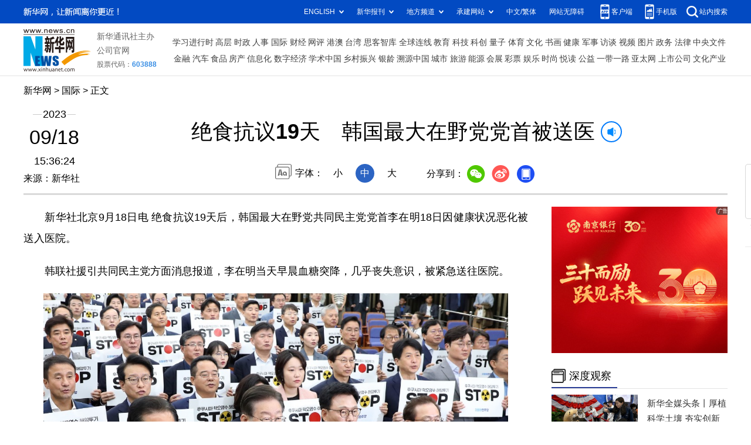

--- FILE ---
content_type: text/html; charset=utf-8
request_url: http://www.news.cn/world/2023-09/18/c_1212269423.htm
body_size: 4596
content:
<!DOCTYPE HTML>
<html>
<head>
<meta http-equiv="Content-Type" content="text/html; charset=utf-8" /><meta name="publishid" content="1212269423.13.1002.0"/><meta name="source" content="新华社"/><meta name="pageid" content="1198.11105.0.0.113667.0.0.0.0.0.11526.1212269423"/>
<meta name="apple-mobile-web-app-capable" content="yes" />
<meta name="apple-mobile-web-app-status-bar-style" content="black" />
<meta content="telephone=no" name="format-detection" />
<meta http-equiv="X-UA-Compatible" content="IE=edge" />
<meta content="width=device-width, initial-scale=1.0, minimum-scale=1.0, maximum-scale=1.0,user-scalable=no" name="viewport" />
<meta name="keywords" content="韩国,李在明,绝食
" />
<meta name="description" content="绝食抗议19天　韩国最大在野党党首被送医
---" />
<script src="//www.news.cn/global/js/pageCore.js"></script>
<title>
绝食抗议19天　韩国最大在野党党首被送医-新华网
</title>
<link rel="stylesheet" href="//lib.xinhuanet.com/common/reset.css" />
<link rel="stylesheet" href="//lib.xinhuanet.com/swiper/swiper3.4.2/swiper.min.css" />
<link rel="stylesheet" href="//www.news.cn/2021detail/css/detail2023.css" />
<script src="http://res.wx.qq.com/open/js/jweixin-1.6.0.js"></script>
<script src="//lib.xinhuanet.com/common/share.js"></script>
<script src="//lib.xinhuanet.com/jquery/jquery1.12.4/jquery.min.js"></script>
<!--[if lt IE 10]>
<link rel="stylesheet" href="//www.news.cn/2021detail/css/detail-ie9.css" />/
<![endif]-->
</head>
<body>
<div class="fix-ewm domPC">
<img src="//www.xinhuanet.com/detail2020/images/ewm.png" width="94" alt="" />
<div class="fxd">
<span class="fxd-wx"></span>
<a href="javascript:void(0)" class="fxd-wb"></a>
<span class="fxd-xcx"></span>
<span class="fxd-khd"></span>
<div class="fxd-wx-ewm"><img /></div>
<div class="fxd-xcx-ewm"><img /></div>
<div class="fxd-khd-ewm"><img src="//www.xinhuanet.com/politics/newpage2020/images/qrcode-app.png" /></div>
</div>
</div>
<div class="domPC">
<script src="//www.news.cn/2021homepro/scripts/smallTop.js"></script>
</div>
<div class="domMobile">
<script src="//www.news.cn/2021mobile/scripts/toppx.js"></script>
</div>
<div class="topAd">
<div class="domPC"><ins data-ycad-slot="2166"></ins></div>
<div class="domPC"><ins data-ycad-slot="2167"></ins></div>
</div>
<div class="header domPC">
<div class="header-top clearfix">
<div class="header-nav left"><a href="//www.xinhuanet.com/" target="_blank">新华网</a> > <a class="curColumn"></a> > 正文</div>
</div>
<div class="header-cont clearfix">
<div class="header-time left">
<span class="year"><em> 2023</em></span><span class="day"><em> 09</em>/<em> 18</em></span><span class="time"> 15:36:24</span>
</div>
<div class="source">
来源：新华社
</div>
<div class="head-line clearfix">
<h1>
<span class="title">
绝食抗议19天　韩国最大在野党党首被送医
</span>
<span class="btn-audio"></span>
</h1>
<audio class="hide" id="audioDom" loop src=""></audio>
<div class="pageShare">
<div class="setFont">字体：
<span id="fontSmall">小</span>
<span id="fontNormal" class="active">中</span>
<span id="fontBig">大</span>
</div>
<div class="share">
分享到：<a href="javascript:void(0)" class="wx"></a><a href="javascript:void(0)" class="wb"></a><a href="javascript:void(0)" class="xcx"></a><a href="javascript:void(0)" class="khd"></a>
<div class="wx-ewm"><img /></div>
<div class="xcx-ewm"><img /></div>
<div class="khd-ewm"><img src="//www.xinhuanet.com/politics/newpage2020/images/qrcode-app.png" /></div>
</div>
</div>
</div>
</div>
</div>
<div class="adv domMob">
<div class="advCont" style="display:none"><ins data-ycad-slot="2305"></ins></div>
<div class="advShow"></div>
</div>
<div class="mheader domMobile">
<h1>
<span class="title">
绝食抗议19天　韩国最大在野党党首被送医
</span>
</h1>
<div class="info">
2023-09-18 15:36:24
<span>
来源：
新华社
</span>
</div>
</div>
<div class="main clearfix">
<div class="main-left left">
<div id="detail">
<p>　　新华社北京9月18日电 绝食抗议19天后，韩国最大在野党共同民主党党首李在明18日因健康状况恶化被送入医院。</p>
<p>　　韩联社援引共同民主党方面消息报道，李在明当天早晨血糖突降，几乎丧失意识，被紧急送往医院。</p>
<p style="text-align: center;"><img src="1212269423_16950223557901n.jpg" style="display:block;margin-right:auto;margin-left:auto;max-width:92%" id="{5903B742-4421-41A1-8970-46567BE1D124}" /></p>
<p>　　<span style="color: #337fe5;" class="editor-desc editor-img-desc">8月24日，韩国最大在野党共同民主党党首李在明（前排左二）与议员在首尔国会举行的紧急会议上手举标语，抗议日本核污染水排海。</span><span style="color: #337fe5;" class="editor-desc editor-img-desc">新华社/纽西斯通讯社</span></p>
<p>　　李在明现年59岁，8月31日开始“无限期”绝食，抗议总统尹锡悦的施政。他最初在国会大厦前搭帐篷，本月13日因健康变差搬入党首办公室，继续绝食。</p>
<p>　　医疗人员和不少共同民主党人劝说李在明停止绝食，被他拒绝。医疗人员说，绝食10至14天后，健康会受到不可逆转的损害。</p>
<p>　　李在明入院同一天，首尔中央地方检察厅提请法院逮捕李在明，罪名包括渎职、受贿。李在明目前正受到司法调查，涉及他担任京畿道城南市市长期间涉嫌在住房建设开发项目中帮助开发商获益一案，以及出任京畿道知事期间向朝鲜方面汇款一案。（惠晓霜）</p>
<div id="articleEdit">
<span class="tiyi1 domPC">
<a href="javascript:void(0);" class="advise">【纠错】</a>
<div class="tiyi01" id="advisebox01" style="display:none">
<div>
<iframe id="jc_link1" style="width:600px;height:350px; float:left;" border="0" marginwidth="0" framespacing="0" marginheight="0" frameborder="0" noresize="" scrolling="no" vspale="0"></iframe>
</div>
<div class="tiyi03">
<div id="jc_close1" style="cursor:pointer"><img src="//www.xinhuanet.com/images/syicon/space.gif" width="24" height="24" border="0" />
</div>
</div>
</div>
</span>
<span class="editor">
【责任编辑:余申芳 张若慈
】 
</span>
</div>
</div>
<!--相关新闻-->

<!--下一篇-->
<div class="nextpage clearfix">
<div class="nextpage-tit">阅读下一篇：</div>
<div class="nextpage-cont"><a href="#"></a></div>
</div>
<div class="ad_right domPC" style="margin-bottom:20px"><ins data-ycad-slot="399"></ins> </div>
<div class="domPC"><ins data-ycad-slot="2168"></ins> </div>
<div class="domPC"><ins data-ycad-slot="2169"></ins> </div>
<!--推荐图书-->
<div class="bookList clearfix domPC">
<ul>
</ul>
</div>
<div class="domPC"><ins data-ycad-slot="2169"></ins></div>
</div>
<div class="main-right right">
<div class="ad_right domPC"><ins data-ycad-slot="2174"></ins> </div>
<div class="columBox domPC">
<div class="col-tit">
<span><a href="//www.news.cn/depthobserve.htm" target="_blank">深度观察</a></span>
</div>
<div class="col-cont" id="sdgc">
<div class="list list-mix">
<ul>
<li>
<div class="img breath"><a href="//www.news.cn/depthobserve.htm?type=xhqmtt" target="_blank"><img src="//www.news.cn/world/titlepic/1129867857_1694936716460_title1n.jpg" alt=""></a></div>
<div class="tit">                  <span><a href="//www.news.cn/depthobserve.htm?type=xhqmtt" target="_blank">新华全媒头条丨</a><a href="//www.news.cn/tech/2023-09/16/c_1129867199.htm" target="_blank">厚植科学土壤 夯实创新之基</a></span>                </div>
</li>
</ul>
</div>
<div class="list list-txt dot">
<ul>
<li><a href="//www.news.cn/depthobserve.htm?type=xhqmj" target="_blank">新华全媒+丨</a><a href="//www.news.cn/photo/2023-09/17/c_1129868101.htm" target="_blank">连云港：中欧班列助力中亚国家“拥抱”大海</a></li>
<li><a href="//www.news.cn/depthobserve.htm?type=zg" target="_blank">追光丨</a><a href="//www.news.cn/sports/2023-09/17/c_1129867683.htm" target="_blank">12次参赛 他在山野间重写人生</a></li>
<li><a href="//www.news.cn/gangao/index.html" target="_blank">香港故事丨</a><a href="//www.news.cn/gangao/2023-09/17/c_1129867709.htm" target="_blank">指挥家阎惠昌：让中国民乐跨界交响</a></li>
<li><a href="//www.news.cn/tw/index.html" target="_blank">两岸关系丨</a><a href="//www.news.cn/tw/2023-09/17/c_1129868344.htm" target="_blank">一位台湾果农的“甜蜜”新图景</a></li>
<li><a href="//www.news.cn/depthobserve.htm?type=xkyy" target="_blank">星空有约丨</a><a href="//www.news.cn/politics/2023-09/17/c_1129867650.htm" target="_blank">金星将迎今年“启明星”姿态的最亮时刻</a></li>
<li><a href="http://www.jjckb.cn" target="_blank">经济参考报丨</a><a href="//www.news.cn/fortune/2023-09/18/c_1129868705.htm" target="_blank">天津：以“技术之长”谋“发展之势”</a></li>
</ul>
</div>
<div class="list list-pic">
<ul>
<li>
<div class="img breath">
<a href="//www.news.cn/world/2023-09/18/c_1212269195.htm" target="_blank">
<div class="btn"></div>
<img src="//www.news.cn/world/titlepic/1129868643_1695002346845_title1n.png" alt="">
</a>
</div>
<div class="tit"><a href="//www.news.cn/world/2023-09/18/c_1212269195.htm" target="_blank">全球连线｜中柬友好扶贫村</a></div>
</li>
<li>
<div class="img breath">
<a href="//www.news.cn/tech/2023-09/17/c_1129867843.htm" target="_blank">
<div class="btn"></div>
<img src="//www.news.cn/world/titlepic/1129867846_1694935357102_title1n.jpg" alt="">
</a>
</div>
<div class="tit"><a href="//www.news.cn/tech/2023-09/17/c_1129867843.htm" target="_blank">微纪录片｜星途</a></div>
</li>
</ul>
</div>
</div>
</div>
<div class="ad_right domPC"><ins data-ycad-slot="2175"></ins> </div>
<div class="columBox book">
<ul>
</ul>
</div>
<div class="ad_right domPC"><ins data-ycad-slot="2176"></ins> </div>
<div class="ad_right domPC"><ins data-ycad-slot="2177"></ins> </div>
<div class="columBox video" style="display:none;">
<div class="col-tit">
<span><a href="//www.news.cn/videopro/" target="_blank">融媒集萃</a></span>
</div>
<div class="col-cont">
<ul>
<li>
<div class="pic">
<a href="//www.news.cn/politics/2022-12/31/c_1129247324.htm"> <img src="//www.news.cn/world/titlepic/1129247472_1672470686379_title1n.png" width="300" height="169" alt="" ></a>                                     
<div class="tit"><a href="//www.news.cn/politics/2022-12/31/c_1129247324.htm" target="_blank">中国“汽车城”克服疫情冲击抢占发展先机</a></div>
</div>
</li>
<li>
<div class="pic">
<a href="//www.news.cn/world/2022-12/31/c_1129247680.htm"> <img src="//www.news.cn/world/titlepic/1129247789_1672490511085_title1n.png" width="300" height="169" alt="" ></a>                                     
<div class="tit"><a href="//www.news.cn/world/2022-12/31/c_1129247680.htm" target="_blank">卫星影像：2022，变局中的世界</a></div>
</div>
</li>
<li>
<div class="pic">
<a href="//www.news.cn/video/20221230/1ad218344bd14d90b8c2317cb36da6af/c.html"> <img src="//www.news.cn/world/titlepic/1129243305_1672447096992_title1n.jpg" width="300" height="169" alt="" ></a>                                     
<div class="tit"><a href="//www.news.cn/video/20221230/1ad218344bd14d90b8c2317cb36da6af/c.html" target="_blank">2022，敬平凡又不凡的每一天</a></div>
</div>
</li>
</ul>
</div>
</div>
</div>
</div>
<div class="adv domMob">
<div class="advCont" style="display:none"><ins data-ycad-slot="2306"></ins></div>
<div class="advShow"></div>
</div>
<div class="foot">
<script src="//lib.xinhuanet.com/common/foot.js"></script>
</div>
<div class="domPC" style="margin-bottom:20px"><ins data-ycad-slot="2262"></ins> </div>
<div id="fontsize" style="display:none">
	
</div>
<div style="display:none" id="wxpic">

</div>
<script>
//微信分享图功能
var wxfxPic = $.trim($("#wxpic").html());
var detaiWxPic = $("#wxsharepic").attr("src");
if(wxfxPic==""){
	wxfxPic = '//lib.xinhuanet.com/common/sharelogo.jpg';
}
if(detaiWxPic){
	var curPageSrc = window.location.href;
	curPageSrc = curPageSrc.substring(0,curPageSrc.lastIndexOf('/')+1);
	wxfxPic = curPageSrc + detaiWxPic;
}
console.log("wxfxPic",wxfxPic);
wxConfig({
	title: '绝食抗议19天　韩国最大在野党党首被送医',
	desc: '新华网，让新闻离你更近！',
	link: window.location.href,
	imgUrl: wxfxPic 
});
</script>
<script src="//www.news.cn/2021homepro/scripts/fixedNav.js"></script>	
<!--<script src="//www.news.cn/json/bangdan/top1.json"></script>-->
<script src="//www.news.cn/2021detail/js/xh-column.js"></script>
<script src="//www.news.cn/2021detail/js/detail2022.js"></script>
<script src="//www.news.cn/2021detail/js/booklist.js"></script>
<script src="//www.news.cn/2021detail/js/xh-video.js"></script>
<script type="text/javascript" src="//a2.xinhuanet.com/js/xadndelayed.js"></script>
<script src="//www.news.cn/mobile/20210315mobile/scripts/ad_mobile.js"></script>
<div style="display:none"><div id="fwl">010020030300000000000000011199431212269423</div><script type="text/javascript" src="//webd.home.news.cn/webdig.js?z=1"></script><script type="text/javascript">wd_paramtracker("_wdxid=010020030300000000000000011199431212269423")</script><noscript><img src="//webd.home.news.cn/1.gif?z=1&_wdxid=010020030300000000000000011199431212269423" border="0" /></noscript></div>   </body>
</html>


--- FILE ---
content_type: text/html;charset=utf-8
request_url: https://a3.xinhuanet.com/s?
body_size: 988
content:
<html xmlns='http://www.w3.org/1999/xhtml'><head><meta http-equiv='Content-Type' content='text/html; charset=utf-8' /><script type='text/javascript'>var jsn='{"sid":2174,"code":0,"w":["300"],"h":["250"],"cw":["300"],"ch":["250"],"top":300,"dis":["0","20"],"lic":1,"u":["http://a2.xinhuanet.com/download/adcreatives/2025/12/30/202512300405013856.jpg"],"c":["http://a3.xinhuanet.com/c?sid=2174&impid=cc1268d3671141a18b2a6f6a2f53346c&cam=8552&adgid=8552&crid=16616&uid=d8ba6823752143b98e4701affb2f1276&d=xinhuanetv2&url=http%3A%2F%2Fwww.news.cn%2Fworld%2F2023-09%2F18%2Fc_1212269423.htm&ref=&i=51350680&tm=1769990371&sig=462bd146d8961ecc74bbbdb112cd93da&click=https://www.njcb.com.cn/"],"e":[],"hl":"","t":1,"ct":16,"lp":0,"n":0,"tm":0,"r":"1769990370188617","ren":0,"pvm":["0"],"ckm":["0"],"fg":["3","http://a2.xinhuanet.com/download/ADMark/201612081600220000.png"]}';self.name = (function(a, b) {return (b.postMessage && b.parent.postMessage(a, '*'), a)})(jsn, self)</script></head></html>

--- FILE ---
content_type: text/html;charset=utf-8
request_url: https://a3.xinhuanet.com/s?
body_size: 290
content:
<html xmlns='http://www.w3.org/1999/xhtml'><head><meta http-equiv='Content-Type' content='text/html; charset=utf-8' /><script type='text/javascript'>var jsn='{code:6}';self.name = (function(a, b) {return (b.postMessage && b.parent.postMessage(a, '*'), a)})(jsn, self)</script></head></html>

--- FILE ---
content_type: text/plain;charset=UTF-8
request_url: http://api.home.news.cn/wx/jsapi.do?callback=jQuery1124006104084746400318_1769990369491&mpId=390&url=http%3A%2F%2Fwww.news.cn%2Fworld%2F2023-09%2F18%2Fc_1212269423.htm&_=1769990369492
body_size: 309
content:
jQuery1124006104084746400318_1769990369491({"code":200,"description":"操作成功","content":{"signature":"78c23198da9bf7f9c12ab99dd83064080fa91313","appId":"wxbb5196cf19a1a1af","nonceStr":"dfe6a60aa0d94ea49c846b08d9f1a72b","url":"http://wwwnewscn/world/2023-09/18/c_1212269423htm","timestamp":1769990371}});

--- FILE ---
content_type: application/javascript; charset=utf-8
request_url: http://www.news.cn/2021detail/js/detail2022.js
body_size: 4891
content:
// JavaScript Document
$(function () {
	var pageShare = $(".pageShare"),
		pageShareTop = pageShare.offset().top,
		metaArr = $("meta[name='pageid']").attr("content").split("."),
		releaseDate = $(".header-time .year em").html() + "-" + $.trim($(".header-time .day em").eq(0).html()) + "-" + $.trim($(".header-time .day em").eq(1).html()) + $(".header-time .time").html(),
		siteIdXml = metaArr[0],
		nodeId = metaArr[4],
		fileUUID = metaArr[11]; //稿件id
	// console.log("siteIdXml",siteIdXml)
	// console.log("nodeId",nodeId)
	var newsHref = window.location.href; //当前文章地址

	var detail = {
		init: function () {
			var isMobile = (/iPad|iPhone|Android|Windows Phone|Nokia/).test(navigator.userAgent); //当前访问设备为移动端


			if (newsHref.indexOf(".htm") > 0) { // 正式web地址加载				
				//this.hotlist(); //热榜
				this.audioPlay(); //播放音频
				// this.nextpage(); //下一篇
				this.detailAudio(); //正文增加音频
				if (isMobile) {

				} else {
					this.purPosition(); //当前位置
					this.fontshare(); //文字大小和分享
					this.xcxEwm(); //小程序二维码
					this.scrollSet(); //滚动设置跟随 标题和视频	
					this.correct(); //纠错
					this.setTrim(); //时间去空格
					this.setTitleFontSize();
				}
			} else { //稿件预览时加载
				//this.hotlist(); //热榜
				//this.audioPlay(); //播放音频
				//this.nextpage(); //下一篇
				this.detailAudio(); //正文增加音频
				if (isMobile) {

				} else {
					//this.purPosition(); //当前位置
					this.fontshare(); //文字大小和分享
					//this.xcxEwm(); //小程序二维码
					this.scrollSet(); //滚动设置跟随 标题和视频	
					this.correct(); //纠错
					this.setTrim(); //时间去空格
					this.setTitleFontSize();
				}

			}


		},
		hotlist: function () {
			var htList = "";
			$(top1.list).each(function (i, item) {
				if (i > 9) {
					return false;
				}
				htList += '<li id="' + item.id + '"><a href=https://www.news.cn/2021homepro/rsznb/index.htm?item=' + (i + 1) + ' target="_blank">' + item.listTitle + '</a></li>';
			})
			$(".hotList .col-cont").html(htList)
		},
		setTitleFontSize: function () {
			var titleSize = $.trim($("#fontsize").html());
			$(".head-line .title").css({
				"font-size": titleSize + "px"
			})
		},
		xcxEwm: function () {
			//var publishid = $("meta[name=publishid]").attr("content");
			//var articleid = publishid.split('.')[0];
			//console.log(articleid)
			//var pUrl = "https://qrapi.news.cn/code/getQRCode?type=pages/detail/detailText/detailText&articleid=" + fileUUID + "&origin=xinhuawang"
			$.ajax({
				url: "https://qrapi.news.cn/code/getQRCode",
				type: "post",
				data: {
					type: 'pages/detail/detailText/detailText',
					articleid: fileUUID,
					origin: 'xinhuawang'
				},
				success: function success(res) {
					//console.log("小程序二维码地址：", res.data)
					if (res.code == '200') {
						//console.log(res.code, res.data)
						//callback && callback(res.data, dom);
						$(".pageShare .xcx-ewm img").attr("src", res.data)
						$(".fix-ewm .fxd-xcx-ewm img").attr("src", res.data)
					}
				}
			});
		},
		correct: function () {
			//纠错
			(function () {
				var _hexCHS = '0123456789ABCDEFGHIJKLMNOPQRSTUVWXYZabcdefghijklmnopqrstuvwxyz';
				var _hexTBL = {
					'0': 0,
					'1': 1,
					'2': 2,
					'3': 3,
					'4': 4,
					'5': 5,
					'6': 6,
					'7': 7,
					'8': 8,
					'9': 9,
					'A': 10,
					'B': 11,
					'C': 12,
					'D': 13,
					'E': 14,
					'F': 15,
					'G': 16,
					'H': 17,
					'I': 18,
					'J': 19,
					'K': 20,
					'L': 21,
					'M': 22,
					'N': 23,
					'O': 24,
					'P': 25,
					'Q': 26,
					'R': 27,
					'S': 28,
					'T': 29,
					'U': 30,
					'V': 31,
					'W': 32,
					'X': 33,
					'Y': 34,
					'Z': 35,
					'a': 36,
					'b': 37,
					'c': 38,
					'd': 39,
					'e': 40,
					'f': 41,
					'g': 42,
					'h': 43,
					'i': 44,
					'j': 45,
					'k': 46,
					'l': 47,
					'm': 48,
					'n': 49,
					'o': 50,
					'p': 51,
					'q': 52,
					'r': 53,
					's': 54,
					't': 55,
					'u': 56,
					'v': 57,
					'w': 58,
					'x': 59,
					'y': 60,
					'z': 61
				};
				var key = [61, 37, 44, 31, 34, 7, 24, 6, 43, 12, 27, 3, 25, 29, 60, 33, 35, 41, 58, 2, 51, 49, 9, 5, 59, 11, 42, 32, 22, 40, 4, 57, 50, 38, 8, 56, 21, 19, 52, 53, 16, 28, 1, 26, 47, 17, 54, 46, 10, 23, 55, 13, 14, 20, 15, 36, 18];
				Hr = function () {
					if (key.length < 57) {
						throw new Error('the key is too short.');
					}
					this._sz = _hexCHS.charCodeAt(key[15]) % (key.length - 20) + 10;
					this._ks = key.slice(-this._sz);
					for (var _i = 0; _i < this._sz; ++_i) {
						this._ks[_i] = _hexCHS.charCodeAt(this._ks[_i] % 62);
					}
					this._k16 = [], this._k41 = [];
					this._t16 = {}, this._t41 = {};
					for (var _i = 0; _i < 16; ++_i) {
						this._k16[_i] = _hexCHS.charAt(key[_i]);
						this._t16[this._k16[_i]] = _i;
					}
					for (var _i = 0; _i < 41; ++_i) {
						this._k41[_i] = _hexCHS.charAt(key[_i + 16]);
						this._t41[this._k41[_i]] = _i;
					}
				};
				Hr.prototype.ca = function (s) {
					var _k16 = this._k16,
						_k41 = this._k41,
						_ks = this._ks,
						_sz = this._sz,
						_cnt = 0;
					return s.replace(/[^\s\n\r]/g, function (ch) {
						var _n = ch.charCodeAt(0);
						return (_n <= 0xff) ? _k16[parseInt(_n / 16)] + _k16[_n % 16] : _k41[parseInt(_n / 1681)] + _k41[parseInt(_n % 1681 / 41)] + _k41[_n % 41]
					}).replace(/[0-9A-Za-z]/g, function (ch) {
						return _hexCHS.charAt((_hexTBL[ch] + _ks[_cnt++ % _sz]) % 62);
					});
				};
			})();
			/*
			$(".tiyi1").toggle(
				function(){$('#jc_link1').attr("src",jc_link);$("#advisebox01").show();},
				function(){$("#advisebox01").hide();}
			);
			$(".advise").toggle(
				function(){$('.jc_link23').attr("src",jc_link);$("#advisebox02").show();},
				function(){$("#advisebox02").hide();}
			);
			*/
			$(".tiyi1").click(function () {

				$('#jc_link1').attr("src", jc_link);
				$("#advisebox01").show();
			});
			$("#jc_close1").click(function () {
				event.stopPropagation();
				$("#advisebox01").hide();
			});

			$("#jc_close1").click(function () {
				$("#advisebox01").hide();
			});
			$("#jc_close2").click(function () {
				$("#advisebox02").hide();
			});
			//获取责编id，稿件url，稿件id，稿件标题  
			var ele_pageid = $("meta[name=pageid]").attr("content");
			var ele_ids = ele_pageid.split(".");
			var bId = ele_ids[ele_ids.length - 2];
			var _code = new Hr(); //code
			var cId = _code.ca(ele_ids[ele_ids.length - 1]);
			var cTitle = $("title").html().split("_")[0];
			if (cTitle != "") {
				cTitle = encodeURI(encodeURI(cTitle));
			}
			var cUrl = window.location.href;
			var jc_link = 'https://ck.wa.news.cn/XHWCIFB/Confirm.do?bId=' + bId + "&cUrl=" + cUrl + "&cId=" + cId + "&cTitle=" + cTitle;
			/****** end *******/
		},
		setTrim: function () {
			var _day1 = $.trim($(".header .day em").eq(0).html());
			var _day2 = $.trim($(".header .day em").eq(1).html());
			$(".header .day").html(_day1 + "/" + _day2)
		},
		detailAudio: function () {
			$('img[name="audiospan"]').each(function (i) {
				console.log(i);
				var audioSrc = $(this).attr("apath");
				var audioHtml = '<audio  controls="controls" src="' + audioSrc + '"></audio>';
				$(this).after(audioHtml);
				$(this).remove();
			})
			var audios = document.getElementsByTagName("audio");

			function pauseAll() {
				var self = this;
				[].forEach.call(audios, function (i) {
					// 将audios中其他的audio全部暂停
					i !== self && i.pause();
				})
			}
			[].forEach.call(audios, function (i) {
				i.addEventListener("play", pauseAll.bind(i))
			});
		},
		getBookRight: function () {
			var bookHtml = "";
			var bookNum = Math.ceil(Math.random() * 5);
			$(xhBook.data.list).each(function (i, item) {
				if (i > (bookNum - 2) && i < (bookNum + 1)) {
					bookHtml += '<li><a href="' + item.url + '" target="_blank"><div><img src="' + item.picurl + '"></div><div class="book-tit">' + item.name + '</div></li>';
				}
			})
			$(".book ul").html(bookHtml)
		},
		getBookBottom: function () {
			var bookListHtml = "";
			$(xhBook.data.list).each(function (i, item) {
				if (i > 5) {
					return false;
				}
				bookListHtml += '<li><div class="pic"><a href="' + item.url + '" target="_blank"><img src="' + item.picurl + '" alt=""></a></div><div class="title"><a href="' + item.url + '" target="_blank">' + item.name + '</a></div></li>';
			})
			$(".bookList ul").html(bookListHtml)
		},
		purPosition: function () {
			// $(domainNameArr).each(function (i, v) {
			// 	if (newsHref.indexOf(v.name) >= 0) channelName = v.sKey;
			// });
			var curColumn = {};
			$(arrChannel).each(function (i, v) {
				if (newsHref.indexOf(v.sKey) > -1) {
					curColumn = {
						name: v.sValue,
						url: v.sUrl,
						sKey: v.sKey
					}
				}
			});
			console.log(curColumn);
			$(".curColumn").attr({
				"href": curColumn.url,
				"target": "_blank"
			}).html(curColumn.name);
		},
		fontshare: function () {
			$("#fontSmall").click(function () {
				$(this).addClass("active").siblings().removeClass("active");
				$("#detail").css({
					"font-size": "16px"
				})
			})
			$("#fontNormal").click(function () {
				$(this).addClass("active").siblings().removeClass("active");
				$("#detail").css({
					"font-size": "18px"
				})
			})
			$("#fontBig").click(function () {
				$(this).addClass("active").siblings().removeClass("active");
				$("#detail").css({
					"font-size": "20px"
				})
			})
			//分享
			var title = $(".head-line .title").html();
			var wbSrc = 'https://service.weibo.com/share/share.php?url=' + newsHref + '&title=' + title;
			var _src = newsHref.replace("c_", "ewm_").replace(".htm", "1n.jpg");
			//console.log(_src)
			$(".wx-ewm img").attr("src", _src);
			$(".fxd-wx-ewm img").attr("src", _src);
			$(".share .wb").attr("href", wbSrc).attr("target", "_blank");
			$(".fxd .fxd-wb").attr("href", wbSrc).attr("target", "_blank");
			//$(".share .kj").attr("href", kjSrc).attr("target", "_blank");
			$(".pageShare").on("mouseover", ".wx", function () {
				$(".pageShare .wx-ewm").stop(true, true).slideDown();
			})
			$(".pageShare").on("mouseleave", ".wx", function () {
				$(".pageShare .wx-ewm").stop(true, true).slideUp();
			})
			$(".pageShare").on("mouseover", ".khd", function () {
				$(".pageShare .khd-ewm").stop(true, true).slideDown();
			})
			$(".pageShare").on("mouseleave", ".khd", function () {
				$(".pageShare .khd-ewm").stop(true, true).slideUp();
			})
			$(".pageShare").on("mouseover", ".xcx", function () {
				$(".pageShare .xcx-ewm").stop(true, true).slideDown();
			})
			$(".pageShare").on("mouseleave", ".xcx", function () {
				$(".pageShare .xcx-ewm").stop(true, true).slideUp();
			})
			$(".fix-ewm").on("mouseover", ".fxd-wx", function () {
				$(".fxd-wx-ewm").stop(true, true).slideDown();
			})
			$(".fix-ewm").on("mouseleave", ".fxd-wx", function () {
				$(".fxd-wx-ewm").stop(true, true).slideUp();
			})
			$(".fix-ewm").on("mouseover", ".fxd-khd", function () {
				$(".fxd-khd-ewm").stop(true, true).slideDown();
			})
			$(".fix-ewm").on("mouseleave", ".fxd-khd", function () {
				$(".fxd-khd-ewm").stop(true, true).slideUp();
			})
			$(".fix-ewm").on("mouseover", ".fxd-xcx", function () {
				$(".fxd-xcx-ewm").stop(true, true).slideDown();
			})
			$(".fix-ewm").on("mouseleave", ".fxd-xcx", function () {
				$(".fxd-xcx-ewm").stop(true, true).slideUp();
			})
		},
		audioPlay: function () {
			//音频

			var articleid = newsHref.match(/c_(\S*).htm/)[1];
			var time = newsHref.match(/(\S*)c_/)[1];
			time = time.replace(/\//ig, '').replace(/-/ig, '').match(/.*(.{8})/)[1];
			var audioSrc = 'https://vodpub1.v.news.cn/audio/' + time + '/' + articleid + '_title_content.mp3';
			console.log('true-audioSrc:', audioSrc)
			$(".btn-audio").click(function () {
				if ($(this).hasClass("btn-audio-play")) {
					$(this).removeClass("btn-audio-play");
					$("#audioDom")[0].pause();
				} else {
					console.log(audioSrc)
					$.ajax({
						type: "post",
						url: 'https://contentapi.news.cn/ossUrlExist/',
						data: {
							url: audioSrc
						},
						success: function (data) {
							console.log(data)
							if (data) {
								//console.log(data)
								// $(this).addClass("isoundplay")
								$(this).addClass("btn-audio-play");
								$("#audioDom").attr("src", audioSrc);
								$("#audioDom")[0].play();
								$(".btn-audio").addClass("btn-audio-play");
							} else {
								alert("音频正在合成中，请稍后")
							}

						},
						error: function () {
							alert("音频正在合成中，请稍后")
						}
					});

				}
			})
		},
		scrollSet: function () {
			window.onload = function () {
				//var videoPos = $(".main-right .video").offset().top;
				var videoPos = $(".main-right").offset().top;
				var partLeftH = $(".main-left").height();
				var partRightH = $(".main-right").height();

				$(window).scroll(function () {
					var _this = $(this);
					if (_this.scrollTop() > (pageShareTop)) {
						$(".head-line h1").addClass("topFixed")
					} else {
						$(".head-line h1").removeClass("topFixed")
					}

					if (_this.scrollTop() > videoPos && (partLeftH > partRightH)) {
						$(".main-right .video").addClass("fixVideo");
					} else {
						$(".main-right .video").removeClass("fixVideo");
					}
				});
			}
		},
		nextpage: function () {
			console.log(releaseDate)
			var url = 'https://so.news.cn/inter/getNextNews?siteIdXml=' + siteIdXml + '&nodeId=' + nodeId + '&fileUUID=' + fileUUID + '&releaseDate=' + releaseDate;
			$.ajax({
				type: "get",
				async: false,
				url: url,
				dataType: "jsonp",
				jsonp: "callback",
				success: function (json) {
					console.log(json);
					if (json.content.result !== null) {
						$(".nextpage-cont a").html(json.content.result.title);
						$(".nextpage-cont a").attr("href", json.content.result.originUrl[0]);
					}
				},
				error: function (e) {
					console.log(e)
				}
			});
		}
	}
	detail.init();

	function IEVersion() {
		var userAgent = navigator.userAgent; //取得浏览器的userAgent字符串  
		var isIE = userAgent.indexOf("compatible") > -1 && userAgent.indexOf("MSIE") > -1; //判断是否IE<11浏览器  
		var isEdge = userAgent.indexOf("Edge") > -1 && !isIE; //判断是否IE的Edge浏览器  
		var isIE11 = userAgent.indexOf('Trident') > -1 && userAgent.indexOf("rv:11.0") > -1;
		if (isIE) {
			var reIE = new RegExp("MSIE (\\d+\\.\\d+);");
			reIE.test(userAgent);
			var fIEVersion = parseFloat(RegExp["$1"]);
			if (fIEVersion == 7) {
				return 7;
			} else if (fIEVersion == 8) {
				return 8;
			} else if (fIEVersion == 9) {
				return 9;
			} else if (fIEVersion == 10) {
				return 10;
			} else {
				return 6; //IE版本<=7
			}
		} else if (isEdge) {
			return 'edge'; //edge
		} else if (isIE11) {
			return 11; //IE11  
		} else {
			return -1; //不是ie浏览器
		}
	}
})